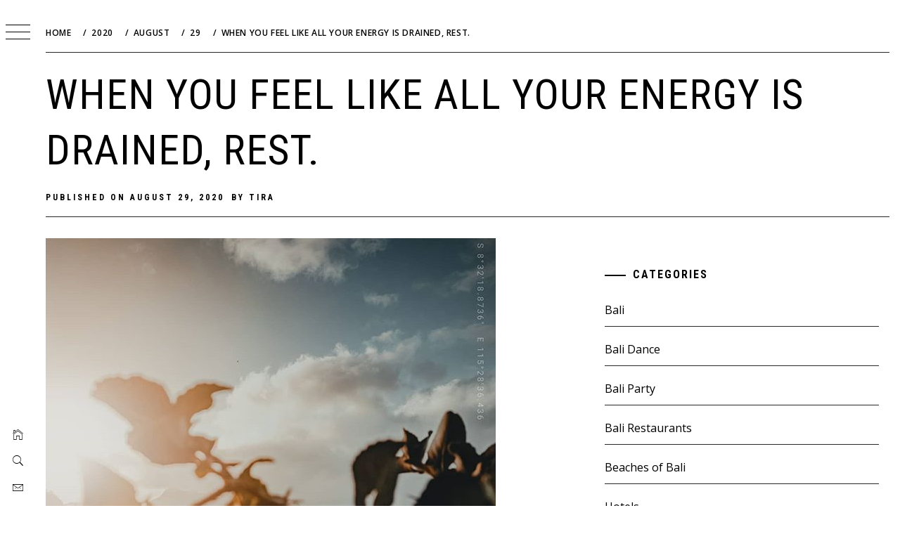

--- FILE ---
content_type: text/html; charset=UTF-8
request_url: https://bali-gram.com/2020/08/29/when-you-feel-like-all-your-energy-is-drained-rest/
body_size: 75705
content:
 
<!doctype html>
<html lang="en-US">
<head>
    <meta charset="UTF-8">
    <meta name="viewport" content="width=device-width, initial-scale=1">
    <link rel="profile" href="http://gmpg.org/xfn/11">
	<meta name="p:domain_verify" content="8e116dc2d436f450d42394a822d73148"/>
	<script data-ad-client="ca-pub-9499979449780455" async src="https://pagead2.googlesyndication.com/pagead/js/adsbygoogle.js"></script>
    <title>When you feel like all your energy is drained, rest. &#8211; Real emotions of real people from Bali. Indonesia</title>
    <style type="text/css">
                body .primary-background,
        body button:hover,
        body button:focus,
        body input[type="button"]:hover,
        body input[type="reset"]:hover,
        body input[type="reset"]:focus,
        body input[type="submit"]:hover,
        body input[type="submit"]:focus,
        body .widget .social-widget-menu ul li,
        body .comments-area .comment-list .reply,
        body .slide-categories a:hover,
        body .slide-categories a:focus,
        body .widget .social-widget-menu ul li:hover a:before,
        body .widget .social-widget-menu ul li:focus a:before,
        body .ham,
        body .ham:before,
        body .ham:after,
        body .btn-load-more {
            background: #000000;
        }

                body .secondary-background,
        body .wp-block-quote,
        body button,
        body input[type="button"],
        body input[type="reset"],
        body input[type="submit"],
        body .widget.widget_minimal_grid_tab_posts_widget ul.nav-tabs li.active a,
        body .widget.widget_minimal_grid_tab_posts_widget ul.nav-tabs > li > a:focus,
        body .widget.widget_minimal_grid_tab_posts_widget ul.nav-tabs > li > a:hover,
        body .author-info .author-social > a:hover,
        body .author-info .author-social > a:focus,
        body .widget .social-widget-menu ul li a:before,
        body .widget .social-widget-menu ul li:hover,
        body .widget .social-widget-menu ul li:focus,
        body .moretag,
        body .moretag,
        body .thememattic-search-icon:before,
        body .slide-categories a,
        body .search-button.active .thememattic-search-icon:before,
        body .search-button.active .thememattic-search-icon:after,
        body .btn-load-more:hover,
        body .btn-load-more:focus {
            background: #ff2222;
        }

        body .sticky header:before,
        body a:hover,
        body a:focus,
        body a:active,
        body .main-navigation .menu-wrapper > ul > li.current-menu-item > a,
        body .main-navigation .menu-wrapper > ul > li:hover > a,
        body .main-navigation .menu-wrapper > ul > li:focus > a,
        body .sidr a:hover,
        body .sidr a:focus,
        body .page-numbers.current {
            color: #ff2222;
        }

        body .ajax-loader,
        body .thememattic-search-icon:after {
            border-color: #ff2222 !important;
        }

                body .section-recommended.section-bg {
            background: #f9e3d2;
        }

                body .section-recommended.section-bg .home-full-grid-cat-section,
        body .section-recommended.section-bg .home-full-grid-cat-section a {
            color: #333;
        }

                body,
        body .primary-font,
        body .site .site-title,
        body .section-title{
            font-family: Open Sans !important;
        }

                body .main-navigation #primary-menu li a,
        body h1, body h2, body h3, body h4, body h5, body h6,
        body .secondary-font,
        body .prime-excerpt,
        body blockquote,
        body.single .entry-content:before, .page .entry-content:before,
        .cat-links, .tags-links, .posted-on, .byline, .comments-link, .edit-link, .entry-meta-cat a{
            font-family: Roboto Condensed !important;
        }

        
        @media only screen and (min-width: 991px) {
            .site-content .site-header-two .site-branding .site-title {
                font-size: 2em !important;
            }

                body, body button, body input, body select, body textarea, body p {
            font-size: 16px !important;
        }

                body h1 {
            font-size: 34px;
        }

                body h2,
        h2.entry-title {
            font-size: 28px;
        }

                body h3 {
            font-size: 24px;
        }

                body h4 {
            font-size: 18px;
        }

                body h5 {
            font-size: 14px;
        }

                body .masonry-grid.masonry-col article .entry-content,
        body .masonry-grid.masonry-col article .entry-content p {
            font-size: 14px !important;
        }

                body .footer-widget-area {
            background: #060606;
        }

                body .footer-widget-area,
        body .site-footer .widget-title,
        body .site-footer,
        body .site-footer a,
        body .site-footer a:visited {
            color: #fff;
        }

            </style>
    		<style type="text/css">
					.heateor_sss_button_instagram span.heateor_sss_svg,a.heateor_sss_instagram span.heateor_sss_svg{background:radial-gradient(circle at 30% 107%,#fdf497 0,#fdf497 5%,#fd5949 45%,#d6249f 60%,#285aeb 90%)}
											.heateor_sss_horizontal_sharing .heateor_sss_svg,.heateor_sss_standard_follow_icons_container .heateor_sss_svg{
							color: #fff;
						border-width: 0px;
			border-style: solid;
			border-color: transparent;
		}
					.heateor_sss_horizontal_sharing .heateorSssTCBackground{
				color:#666;
			}
					.heateor_sss_horizontal_sharing span.heateor_sss_svg:hover,.heateor_sss_standard_follow_icons_container span.heateor_sss_svg:hover{
						border-color: transparent;
		}
		.heateor_sss_vertical_sharing span.heateor_sss_svg,.heateor_sss_floating_follow_icons_container span.heateor_sss_svg{
							color: #fff;
						border-width: 0px;
			border-style: solid;
			border-color: transparent;
		}
				.heateor_sss_vertical_sharing .heateorSssTCBackground{
			color:#666;
		}
						.heateor_sss_vertical_sharing span.heateor_sss_svg:hover,.heateor_sss_floating_follow_icons_container span.heateor_sss_svg:hover{
						border-color: transparent;
		}
		@media screen and (max-width:783px) {.heateor_sss_vertical_sharing{display:none!important}}		</style>
		<meta name='robots' content='max-image-preview:large' />
<link rel='dns-prefetch' href='//fonts.googleapis.com' />
<link rel="alternate" type="application/rss+xml" title="Real emotions of real people from Bali. Indonesia &raquo; Feed" href="https://bali-gram.com/feed/" />
<link rel="alternate" type="application/rss+xml" title="Real emotions of real people from Bali. Indonesia &raquo; Comments Feed" href="https://bali-gram.com/comments/feed/" />
<link rel="alternate" type="application/rss+xml" title="Real emotions of real people from Bali. Indonesia &raquo; When you feel like all your energy is drained, rest. Comments Feed" href="https://bali-gram.com/2020/08/29/when-you-feel-like-all-your-energy-is-drained-rest/feed/" />
<script type="text/javascript">
/* <![CDATA[ */
window._wpemojiSettings = {"baseUrl":"https:\/\/s.w.org\/images\/core\/emoji\/15.0.3\/72x72\/","ext":".png","svgUrl":"https:\/\/s.w.org\/images\/core\/emoji\/15.0.3\/svg\/","svgExt":".svg","source":{"concatemoji":"https:\/\/bali-gram.com\/wp-includes\/js\/wp-emoji-release.min.js?ver=6.6.4"}};
/*! This file is auto-generated */
!function(i,n){var o,s,e;function c(e){try{var t={supportTests:e,timestamp:(new Date).valueOf()};sessionStorage.setItem(o,JSON.stringify(t))}catch(e){}}function p(e,t,n){e.clearRect(0,0,e.canvas.width,e.canvas.height),e.fillText(t,0,0);var t=new Uint32Array(e.getImageData(0,0,e.canvas.width,e.canvas.height).data),r=(e.clearRect(0,0,e.canvas.width,e.canvas.height),e.fillText(n,0,0),new Uint32Array(e.getImageData(0,0,e.canvas.width,e.canvas.height).data));return t.every(function(e,t){return e===r[t]})}function u(e,t,n){switch(t){case"flag":return n(e,"\ud83c\udff3\ufe0f\u200d\u26a7\ufe0f","\ud83c\udff3\ufe0f\u200b\u26a7\ufe0f")?!1:!n(e,"\ud83c\uddfa\ud83c\uddf3","\ud83c\uddfa\u200b\ud83c\uddf3")&&!n(e,"\ud83c\udff4\udb40\udc67\udb40\udc62\udb40\udc65\udb40\udc6e\udb40\udc67\udb40\udc7f","\ud83c\udff4\u200b\udb40\udc67\u200b\udb40\udc62\u200b\udb40\udc65\u200b\udb40\udc6e\u200b\udb40\udc67\u200b\udb40\udc7f");case"emoji":return!n(e,"\ud83d\udc26\u200d\u2b1b","\ud83d\udc26\u200b\u2b1b")}return!1}function f(e,t,n){var r="undefined"!=typeof WorkerGlobalScope&&self instanceof WorkerGlobalScope?new OffscreenCanvas(300,150):i.createElement("canvas"),a=r.getContext("2d",{willReadFrequently:!0}),o=(a.textBaseline="top",a.font="600 32px Arial",{});return e.forEach(function(e){o[e]=t(a,e,n)}),o}function t(e){var t=i.createElement("script");t.src=e,t.defer=!0,i.head.appendChild(t)}"undefined"!=typeof Promise&&(o="wpEmojiSettingsSupports",s=["flag","emoji"],n.supports={everything:!0,everythingExceptFlag:!0},e=new Promise(function(e){i.addEventListener("DOMContentLoaded",e,{once:!0})}),new Promise(function(t){var n=function(){try{var e=JSON.parse(sessionStorage.getItem(o));if("object"==typeof e&&"number"==typeof e.timestamp&&(new Date).valueOf()<e.timestamp+604800&&"object"==typeof e.supportTests)return e.supportTests}catch(e){}return null}();if(!n){if("undefined"!=typeof Worker&&"undefined"!=typeof OffscreenCanvas&&"undefined"!=typeof URL&&URL.createObjectURL&&"undefined"!=typeof Blob)try{var e="postMessage("+f.toString()+"("+[JSON.stringify(s),u.toString(),p.toString()].join(",")+"));",r=new Blob([e],{type:"text/javascript"}),a=new Worker(URL.createObjectURL(r),{name:"wpTestEmojiSupports"});return void(a.onmessage=function(e){c(n=e.data),a.terminate(),t(n)})}catch(e){}c(n=f(s,u,p))}t(n)}).then(function(e){for(var t in e)n.supports[t]=e[t],n.supports.everything=n.supports.everything&&n.supports[t],"flag"!==t&&(n.supports.everythingExceptFlag=n.supports.everythingExceptFlag&&n.supports[t]);n.supports.everythingExceptFlag=n.supports.everythingExceptFlag&&!n.supports.flag,n.DOMReady=!1,n.readyCallback=function(){n.DOMReady=!0}}).then(function(){return e}).then(function(){var e;n.supports.everything||(n.readyCallback(),(e=n.source||{}).concatemoji?t(e.concatemoji):e.wpemoji&&e.twemoji&&(t(e.twemoji),t(e.wpemoji)))}))}((window,document),window._wpemojiSettings);
/* ]]> */
</script>
<link rel='stylesheet' id='twb-open-sans-css' href='https://fonts.googleapis.com/css?family=Open+Sans%3A300%2C400%2C500%2C600%2C700%2C800&#038;display=swap&#038;ver=6.6.4' type='text/css' media='all' />
<link rel='stylesheet' id='twb-global-css' href='https://bali-gram.com/wp-content/plugins/form-maker/booster/assets/css/global.css?ver=1.0.0' type='text/css' media='all' />
<style id='wp-emoji-styles-inline-css' type='text/css'>

	img.wp-smiley, img.emoji {
		display: inline !important;
		border: none !important;
		box-shadow: none !important;
		height: 1em !important;
		width: 1em !important;
		margin: 0 0.07em !important;
		vertical-align: -0.1em !important;
		background: none !important;
		padding: 0 !important;
	}
</style>
<link rel='stylesheet' id='wp-block-library-css' href='https://bali-gram.com/wp-includes/css/dist/block-library/style.min.css?ver=6.6.4' type='text/css' media='all' />
<style id='classic-theme-styles-inline-css' type='text/css'>
/*! This file is auto-generated */
.wp-block-button__link{color:#fff;background-color:#32373c;border-radius:9999px;box-shadow:none;text-decoration:none;padding:calc(.667em + 2px) calc(1.333em + 2px);font-size:1.125em}.wp-block-file__button{background:#32373c;color:#fff;text-decoration:none}
</style>
<style id='global-styles-inline-css' type='text/css'>
:root{--wp--preset--aspect-ratio--square: 1;--wp--preset--aspect-ratio--4-3: 4/3;--wp--preset--aspect-ratio--3-4: 3/4;--wp--preset--aspect-ratio--3-2: 3/2;--wp--preset--aspect-ratio--2-3: 2/3;--wp--preset--aspect-ratio--16-9: 16/9;--wp--preset--aspect-ratio--9-16: 9/16;--wp--preset--color--black: #000000;--wp--preset--color--cyan-bluish-gray: #abb8c3;--wp--preset--color--white: #ffffff;--wp--preset--color--pale-pink: #f78da7;--wp--preset--color--vivid-red: #cf2e2e;--wp--preset--color--luminous-vivid-orange: #ff6900;--wp--preset--color--luminous-vivid-amber: #fcb900;--wp--preset--color--light-green-cyan: #7bdcb5;--wp--preset--color--vivid-green-cyan: #00d084;--wp--preset--color--pale-cyan-blue: #8ed1fc;--wp--preset--color--vivid-cyan-blue: #0693e3;--wp--preset--color--vivid-purple: #9b51e0;--wp--preset--gradient--vivid-cyan-blue-to-vivid-purple: linear-gradient(135deg,rgba(6,147,227,1) 0%,rgb(155,81,224) 100%);--wp--preset--gradient--light-green-cyan-to-vivid-green-cyan: linear-gradient(135deg,rgb(122,220,180) 0%,rgb(0,208,130) 100%);--wp--preset--gradient--luminous-vivid-amber-to-luminous-vivid-orange: linear-gradient(135deg,rgba(252,185,0,1) 0%,rgba(255,105,0,1) 100%);--wp--preset--gradient--luminous-vivid-orange-to-vivid-red: linear-gradient(135deg,rgba(255,105,0,1) 0%,rgb(207,46,46) 100%);--wp--preset--gradient--very-light-gray-to-cyan-bluish-gray: linear-gradient(135deg,rgb(238,238,238) 0%,rgb(169,184,195) 100%);--wp--preset--gradient--cool-to-warm-spectrum: linear-gradient(135deg,rgb(74,234,220) 0%,rgb(151,120,209) 20%,rgb(207,42,186) 40%,rgb(238,44,130) 60%,rgb(251,105,98) 80%,rgb(254,248,76) 100%);--wp--preset--gradient--blush-light-purple: linear-gradient(135deg,rgb(255,206,236) 0%,rgb(152,150,240) 100%);--wp--preset--gradient--blush-bordeaux: linear-gradient(135deg,rgb(254,205,165) 0%,rgb(254,45,45) 50%,rgb(107,0,62) 100%);--wp--preset--gradient--luminous-dusk: linear-gradient(135deg,rgb(255,203,112) 0%,rgb(199,81,192) 50%,rgb(65,88,208) 100%);--wp--preset--gradient--pale-ocean: linear-gradient(135deg,rgb(255,245,203) 0%,rgb(182,227,212) 50%,rgb(51,167,181) 100%);--wp--preset--gradient--electric-grass: linear-gradient(135deg,rgb(202,248,128) 0%,rgb(113,206,126) 100%);--wp--preset--gradient--midnight: linear-gradient(135deg,rgb(2,3,129) 0%,rgb(40,116,252) 100%);--wp--preset--font-size--small: 13px;--wp--preset--font-size--medium: 20px;--wp--preset--font-size--large: 36px;--wp--preset--font-size--x-large: 42px;--wp--preset--spacing--20: 0.44rem;--wp--preset--spacing--30: 0.67rem;--wp--preset--spacing--40: 1rem;--wp--preset--spacing--50: 1.5rem;--wp--preset--spacing--60: 2.25rem;--wp--preset--spacing--70: 3.38rem;--wp--preset--spacing--80: 5.06rem;--wp--preset--shadow--natural: 6px 6px 9px rgba(0, 0, 0, 0.2);--wp--preset--shadow--deep: 12px 12px 50px rgba(0, 0, 0, 0.4);--wp--preset--shadow--sharp: 6px 6px 0px rgba(0, 0, 0, 0.2);--wp--preset--shadow--outlined: 6px 6px 0px -3px rgba(255, 255, 255, 1), 6px 6px rgba(0, 0, 0, 1);--wp--preset--shadow--crisp: 6px 6px 0px rgba(0, 0, 0, 1);}:where(.is-layout-flex){gap: 0.5em;}:where(.is-layout-grid){gap: 0.5em;}body .is-layout-flex{display: flex;}.is-layout-flex{flex-wrap: wrap;align-items: center;}.is-layout-flex > :is(*, div){margin: 0;}body .is-layout-grid{display: grid;}.is-layout-grid > :is(*, div){margin: 0;}:where(.wp-block-columns.is-layout-flex){gap: 2em;}:where(.wp-block-columns.is-layout-grid){gap: 2em;}:where(.wp-block-post-template.is-layout-flex){gap: 1.25em;}:where(.wp-block-post-template.is-layout-grid){gap: 1.25em;}.has-black-color{color: var(--wp--preset--color--black) !important;}.has-cyan-bluish-gray-color{color: var(--wp--preset--color--cyan-bluish-gray) !important;}.has-white-color{color: var(--wp--preset--color--white) !important;}.has-pale-pink-color{color: var(--wp--preset--color--pale-pink) !important;}.has-vivid-red-color{color: var(--wp--preset--color--vivid-red) !important;}.has-luminous-vivid-orange-color{color: var(--wp--preset--color--luminous-vivid-orange) !important;}.has-luminous-vivid-amber-color{color: var(--wp--preset--color--luminous-vivid-amber) !important;}.has-light-green-cyan-color{color: var(--wp--preset--color--light-green-cyan) !important;}.has-vivid-green-cyan-color{color: var(--wp--preset--color--vivid-green-cyan) !important;}.has-pale-cyan-blue-color{color: var(--wp--preset--color--pale-cyan-blue) !important;}.has-vivid-cyan-blue-color{color: var(--wp--preset--color--vivid-cyan-blue) !important;}.has-vivid-purple-color{color: var(--wp--preset--color--vivid-purple) !important;}.has-black-background-color{background-color: var(--wp--preset--color--black) !important;}.has-cyan-bluish-gray-background-color{background-color: var(--wp--preset--color--cyan-bluish-gray) !important;}.has-white-background-color{background-color: var(--wp--preset--color--white) !important;}.has-pale-pink-background-color{background-color: var(--wp--preset--color--pale-pink) !important;}.has-vivid-red-background-color{background-color: var(--wp--preset--color--vivid-red) !important;}.has-luminous-vivid-orange-background-color{background-color: var(--wp--preset--color--luminous-vivid-orange) !important;}.has-luminous-vivid-amber-background-color{background-color: var(--wp--preset--color--luminous-vivid-amber) !important;}.has-light-green-cyan-background-color{background-color: var(--wp--preset--color--light-green-cyan) !important;}.has-vivid-green-cyan-background-color{background-color: var(--wp--preset--color--vivid-green-cyan) !important;}.has-pale-cyan-blue-background-color{background-color: var(--wp--preset--color--pale-cyan-blue) !important;}.has-vivid-cyan-blue-background-color{background-color: var(--wp--preset--color--vivid-cyan-blue) !important;}.has-vivid-purple-background-color{background-color: var(--wp--preset--color--vivid-purple) !important;}.has-black-border-color{border-color: var(--wp--preset--color--black) !important;}.has-cyan-bluish-gray-border-color{border-color: var(--wp--preset--color--cyan-bluish-gray) !important;}.has-white-border-color{border-color: var(--wp--preset--color--white) !important;}.has-pale-pink-border-color{border-color: var(--wp--preset--color--pale-pink) !important;}.has-vivid-red-border-color{border-color: var(--wp--preset--color--vivid-red) !important;}.has-luminous-vivid-orange-border-color{border-color: var(--wp--preset--color--luminous-vivid-orange) !important;}.has-luminous-vivid-amber-border-color{border-color: var(--wp--preset--color--luminous-vivid-amber) !important;}.has-light-green-cyan-border-color{border-color: var(--wp--preset--color--light-green-cyan) !important;}.has-vivid-green-cyan-border-color{border-color: var(--wp--preset--color--vivid-green-cyan) !important;}.has-pale-cyan-blue-border-color{border-color: var(--wp--preset--color--pale-cyan-blue) !important;}.has-vivid-cyan-blue-border-color{border-color: var(--wp--preset--color--vivid-cyan-blue) !important;}.has-vivid-purple-border-color{border-color: var(--wp--preset--color--vivid-purple) !important;}.has-vivid-cyan-blue-to-vivid-purple-gradient-background{background: var(--wp--preset--gradient--vivid-cyan-blue-to-vivid-purple) !important;}.has-light-green-cyan-to-vivid-green-cyan-gradient-background{background: var(--wp--preset--gradient--light-green-cyan-to-vivid-green-cyan) !important;}.has-luminous-vivid-amber-to-luminous-vivid-orange-gradient-background{background: var(--wp--preset--gradient--luminous-vivid-amber-to-luminous-vivid-orange) !important;}.has-luminous-vivid-orange-to-vivid-red-gradient-background{background: var(--wp--preset--gradient--luminous-vivid-orange-to-vivid-red) !important;}.has-very-light-gray-to-cyan-bluish-gray-gradient-background{background: var(--wp--preset--gradient--very-light-gray-to-cyan-bluish-gray) !important;}.has-cool-to-warm-spectrum-gradient-background{background: var(--wp--preset--gradient--cool-to-warm-spectrum) !important;}.has-blush-light-purple-gradient-background{background: var(--wp--preset--gradient--blush-light-purple) !important;}.has-blush-bordeaux-gradient-background{background: var(--wp--preset--gradient--blush-bordeaux) !important;}.has-luminous-dusk-gradient-background{background: var(--wp--preset--gradient--luminous-dusk) !important;}.has-pale-ocean-gradient-background{background: var(--wp--preset--gradient--pale-ocean) !important;}.has-electric-grass-gradient-background{background: var(--wp--preset--gradient--electric-grass) !important;}.has-midnight-gradient-background{background: var(--wp--preset--gradient--midnight) !important;}.has-small-font-size{font-size: var(--wp--preset--font-size--small) !important;}.has-medium-font-size{font-size: var(--wp--preset--font-size--medium) !important;}.has-large-font-size{font-size: var(--wp--preset--font-size--large) !important;}.has-x-large-font-size{font-size: var(--wp--preset--font-size--x-large) !important;}
:where(.wp-block-post-template.is-layout-flex){gap: 1.25em;}:where(.wp-block-post-template.is-layout-grid){gap: 1.25em;}
:where(.wp-block-columns.is-layout-flex){gap: 2em;}:where(.wp-block-columns.is-layout-grid){gap: 2em;}
:root :where(.wp-block-pullquote){font-size: 1.5em;line-height: 1.6;}
</style>
<link rel='stylesheet' id='contact-form-7-signature-addon-css' href='https://bali-gram.com/wp-content/plugins/contact-form-7-signature-addon/public/css/style.css?ver=4.2.2' type='text/css' media='all' />
<link rel='stylesheet' id='contact-form-7-css' href='https://bali-gram.com/wp-content/plugins/contact-form-7/includes/css/styles.css?ver=5.8.3' type='text/css' media='all' />
<link rel='stylesheet' id='give-styles-css' href='https://bali-gram.com/wp-content/plugins/give/assets/dist/css/give.css?ver=3.22.1' type='text/css' media='all' />
<link rel='stylesheet' id='give-donation-summary-style-frontend-css' href='https://bali-gram.com/wp-content/plugins/give/assets/dist/css/give-donation-summary.css?ver=3.22.1' type='text/css' media='all' />
<link rel='stylesheet' id='ionicons-css' href='https://bali-gram.com/wp-content/themes/minimal-grid/assets/lib/ionicons/css/ionicons.min.css?ver=6.6.4' type='text/css' media='all' />
<link rel='stylesheet' id='bootstrap-css' href='https://bali-gram.com/wp-content/themes/minimal-grid/assets/lib/bootstrap/css/bootstrap.min.css?ver=6.6.4' type='text/css' media='all' />
<link rel='stylesheet' id='magnific-popup-css' href='https://bali-gram.com/wp-content/themes/minimal-grid/assets/lib/magnific-popup/magnific-popup.css?ver=6.6.4' type='text/css' media='all' />
<link rel='stylesheet' id='slick-css' href='https://bali-gram.com/wp-content/themes/minimal-grid/assets/lib/slick/css/slick.min.css?ver=6.6.4' type='text/css' media='all' />
<link rel='stylesheet' id='mediaelement-css' href='https://bali-gram.com/wp-includes/js/mediaelement/mediaelementplayer-legacy.min.css?ver=4.2.17' type='text/css' media='all' />
<link rel='stylesheet' id='wp-mediaelement-css' href='https://bali-gram.com/wp-includes/js/mediaelement/wp-mediaelement.min.css?ver=6.6.4' type='text/css' media='all' />
<link rel='stylesheet' id='minimal-grid-style-css' href='https://bali-gram.com/wp-content/themes/minimal-dark/style.css?ver=6.6.4' type='text/css' media='all' />
<style id='minimal-grid-style-inline-css' type='text/css'>

			.post-navigation .nav-previous { background-image: url(https://bali-gram.com/wp-content/uploads/2020/08/Makanan_halal_lainnya_yang_khas.jpg); }
			.post-navigation .nav-previous .post-title, .post-navigation .nav-previous a:hover .post-title, .post-navigation .nav-previous .meta-nav { color: #fff; }
			.post-navigation .nav-previous a:before { background-color: rgba(0, 0, 0, 0.4); }
		
			.post-navigation .nav-next { background-image: url(https://bali-gram.com/wp-content/uploads/2020/08/Sukses_terus_ya_deyou_guys.jpg); border-top: 0; }
			.post-navigation .nav-next .post-title, .post-navigation .nav-next a:hover .post-title, .post-navigation .nav-next .meta-nav { color: #fff; }
			.post-navigation .nav-next a:before { background-color: rgba(0, 0, 0, 0.4); }
		
</style>
<link rel='stylesheet' id='minimal-grid-google-fonts-css' href='https://fonts.googleapis.com/css?family=Open%20Sans:400,400italic,600,700|Roboto%20Condensed:400,300,400italic,700' type='text/css' media='all' />
<link rel='stylesheet' id='ikn-evt-css-main-css' href='https://bali-gram.com/wp-content/plugins/embed-video-thumbnail/assets/css/main.css?ver=6.6.4' type='text/css' media='all' />
<link rel='stylesheet' id='heateor_sss_frontend_css-css' href='https://bali-gram.com/wp-content/plugins/sassy-social-share/public/css/sassy-social-share-public.css?ver=3.3.56' type='text/css' media='all' />
<link rel='stylesheet' id='minimal-grid-css' href='https://bali-gram.com/wp-content/themes/minimal-grid/style.css?ver=6.6.4' type='text/css' media='all' />
<link rel='stylesheet' id='custom-css' href='https://bali-gram.com/wp-content/themes/minimal-dark/custom.css?ver=6.6.4' type='text/css' media='all' />
<script type="text/javascript" src="https://bali-gram.com/wp-includes/js/jquery/jquery.min.js?ver=3.7.1" id="jquery-core-js"></script>
<script type="text/javascript" src="https://bali-gram.com/wp-includes/js/jquery/jquery-migrate.min.js?ver=3.4.1" id="jquery-migrate-js"></script>
<script type="text/javascript" src="https://bali-gram.com/wp-content/plugins/form-maker/booster/assets/js/circle-progress.js?ver=1.2.2" id="twb-circle-js"></script>
<script type="text/javascript" id="twb-global-js-extra">
/* <![CDATA[ */
var twb = {"nonce":"a523c71829","ajax_url":"https:\/\/bali-gram.com\/wp-admin\/admin-ajax.php","plugin_url":"https:\/\/bali-gram.com\/wp-content\/plugins\/form-maker\/booster","href":"https:\/\/bali-gram.com\/wp-admin\/admin.php?page=twb_form-maker"};
var twb = {"nonce":"a523c71829","ajax_url":"https:\/\/bali-gram.com\/wp-admin\/admin-ajax.php","plugin_url":"https:\/\/bali-gram.com\/wp-content\/plugins\/form-maker\/booster","href":"https:\/\/bali-gram.com\/wp-admin\/admin.php?page=twb_form-maker"};
/* ]]> */
</script>
<script type="text/javascript" src="https://bali-gram.com/wp-content/plugins/form-maker/booster/assets/js/global.js?ver=1.0.0" id="twb-global-js"></script>
<script type="text/javascript" src="https://bali-gram.com/wp-content/plugins/contact-form-7-signature-addon/public/js/signature_pad.min.js?ver=4.2.2" id="contact-form-7-signature-addon-signature-js"></script>
<script type="text/javascript" src="https://bali-gram.com/wp-content/plugins/contact-form-7-signature-addon/public/js/scripts.js?ver=4.2.2" id="contact-form-7-signature-addon-js"></script>
<script type="text/javascript" src="https://bali-gram.com/wp-includes/js/dist/hooks.min.js?ver=2810c76e705dd1a53b18" id="wp-hooks-js"></script>
<script type="text/javascript" src="https://bali-gram.com/wp-includes/js/dist/i18n.min.js?ver=5e580eb46a90c2b997e6" id="wp-i18n-js"></script>
<script type="text/javascript" id="wp-i18n-js-after">
/* <![CDATA[ */
wp.i18n.setLocaleData( { 'text direction\u0004ltr': [ 'ltr' ] } );
/* ]]> */
</script>
<script type="text/javascript" id="give-js-extra">
/* <![CDATA[ */
var give_global_vars = {"ajaxurl":"https:\/\/bali-gram.com\/wp-admin\/admin-ajax.php","checkout_nonce":"40c6697eee","currency":"USD","currency_sign":"$","currency_pos":"before","thousands_separator":",","decimal_separator":".","no_gateway":"Please select a payment method.","bad_minimum":"The minimum custom donation amount for this form is","bad_maximum":"The maximum custom donation amount for this form is","general_loading":"Loading...","purchase_loading":"Please Wait...","textForOverlayScreen":"<h3>Processing...<\/h3><p>This will only take a second!<\/p>","number_decimals":"2","is_test_mode":"1","give_version":"3.22.1","magnific_options":{"main_class":"give-modal","close_on_bg_click":false},"form_translation":{"payment-mode":"Please select payment mode.","give_first":"Please enter your first name.","give_last":"Please enter your last name.","give_email":"Please enter a valid email address.","give_user_login":"Invalid email address or username.","give_user_pass":"Enter a password.","give_user_pass_confirm":"Enter the password confirmation.","give_agree_to_terms":"You must agree to the terms and conditions."},"confirm_email_sent_message":"Please check your email and click on the link to access your complete donation history.","ajax_vars":{"ajaxurl":"https:\/\/bali-gram.com\/wp-admin\/admin-ajax.php","ajaxNonce":"e9ea1ec6dd","loading":"Loading","select_option":"Please select an option","default_gateway":"manual","permalinks":"1","number_decimals":2},"cookie_hash":"83228763bd804617b223267780b82b36","session_nonce_cookie_name":"wp-give_session_reset_nonce_83228763bd804617b223267780b82b36","session_cookie_name":"wp-give_session_83228763bd804617b223267780b82b36","delete_session_nonce_cookie":"0"};
var giveApiSettings = {"root":"https:\/\/bali-gram.com\/wp-json\/give-api\/v2\/","rest_base":"give-api\/v2"};
/* ]]> */
</script>
<script type="text/javascript" src="https://bali-gram.com/wp-content/plugins/give/assets/dist/js/give.js?ver=9cbf3d9eb5dd62d5" id="give-js"></script>
<script type="text/javascript" src="https://bali-gram.com/wp-content/plugins/embed-video-thumbnail/assets/js/main.js?ver=6.6.4" id="ikn-evt-js-main-js"></script>
<link rel="https://api.w.org/" href="https://bali-gram.com/wp-json/" /><link rel="alternate" title="JSON" type="application/json" href="https://bali-gram.com/wp-json/wp/v2/posts/53393" /><link rel="EditURI" type="application/rsd+xml" title="RSD" href="https://bali-gram.com/xmlrpc.php?rsd" />
<meta name="generator" content="WordPress 6.6.4" />
<link rel="canonical" href="https://bali-gram.com/2020/08/29/when-you-feel-like-all-your-energy-is-drained-rest/" />
<link rel='shortlink' href='https://bali-gram.com/?p=53393' />
<link rel="alternate" title="oEmbed (JSON)" type="application/json+oembed" href="https://bali-gram.com/wp-json/oembed/1.0/embed?url=https%3A%2F%2Fbali-gram.com%2F2020%2F08%2F29%2Fwhen-you-feel-like-all-your-energy-is-drained-rest%2F" />
<link rel="alternate" title="oEmbed (XML)" type="text/xml+oembed" href="https://bali-gram.com/wp-json/oembed/1.0/embed?url=https%3A%2F%2Fbali-gram.com%2F2020%2F08%2F29%2Fwhen-you-feel-like-all-your-energy-is-drained-rest%2F&#038;format=xml" />
<meta name="generator" content="Give v3.22.1" />

<!-- This site is using Auto Listings plugin - https://wpautolistings.com/ -->
<link rel="pingback" href="https://bali-gram.com/xmlrpc.php"><meta name="generator" content="Elementor 3.25.4; features: e_font_icon_svg, additional_custom_breakpoints, e_optimized_control_loading, e_element_cache; settings: css_print_method-external, google_font-enabled, font_display-swap">
			<style>
				.e-con.e-parent:nth-of-type(n+4):not(.e-lazyloaded):not(.e-no-lazyload),
				.e-con.e-parent:nth-of-type(n+4):not(.e-lazyloaded):not(.e-no-lazyload) * {
					background-image: none !important;
				}
				@media screen and (max-height: 1024px) {
					.e-con.e-parent:nth-of-type(n+3):not(.e-lazyloaded):not(.e-no-lazyload),
					.e-con.e-parent:nth-of-type(n+3):not(.e-lazyloaded):not(.e-no-lazyload) * {
						background-image: none !important;
					}
				}
				@media screen and (max-height: 640px) {
					.e-con.e-parent:nth-of-type(n+2):not(.e-lazyloaded):not(.e-no-lazyload),
					.e-con.e-parent:nth-of-type(n+2):not(.e-lazyloaded):not(.e-no-lazyload) * {
						background-image: none !important;
					}
				}
			</style>
					<style type="text/css" id="wp-custom-css">
			body .masonry-grid.masonry-col article .tm-archive-wrapper {
    background: #fff;
    padding: 30px 20px;

}
a, p{color:#000;}

body .trigger-icon .icon-bar, body .main-navigation .menu li a i::before, body .main-navigation .menu li a i::after, body .widget-title::before {
    background: #000;
}
.menu-panel, #secondary {
    background: #fff;
}
body, button, input, select, optgroup, textarea, a, .menu-panel .site-title a, .menu-panel .site-description, .widget-title, .contact-icons .thememattic-icon {
    color: #000;
}
img {
    height: auto;
    max-width: 100%;
    padding: 0 0 20px;
}

.site-content .site-header-two .site-branding {
    padding-top: 100px;
    padding-bottom: 100px;
    text-align: center;
    position: relative;
    z-index: 1;
    display: none;
}

body .site-title {
    font-size: 34px !important;
}
.site-title {
    font-size: 34px;
    line-height: 1.07317;
}
.site-title {
    font-family: 'Oswald', sans-serif;
    font-weight: 700;
    margin: 0 auto;
    text-transform: uppercase;
    letter-spacing: 0.04em;
}

mark, ins {
    background: #fff;
    text-decoration: none;		</style>
		</head>
<body class="post-template-default single single-post postid-53393 single-format-standard give-test-mode give-page thememattic-full-layout  elementor-default elementor-kit-56626">

<div class="preloader" >
    <div class="loader-wrapper">
        <div id="loader"></div>
    </div>
</div>




<aside id="thememattic-aside" class="aside-panel">
    <div class="menu-mobile">
        <div class="trigger-nav">
            <div class="trigger-icon nav-toogle menu-mobile-toogle">
                <a class="trigger-icon" href="#">
                    <span class="icon-bar top"></span>
                    <span class="icon-bar middle"></span>
                    <span class="icon-bar bottom"></span>
                </a>
            </div>
        </div>
        <div class="trigger-nav-right">
            <ul class="nav-right-options">
                <li>
                        <span class="icon-search">
                            <i class="thememattic-icon ion-ios-search"></i>
                        </span>
                </li>
                <li>
                    <a class="site-logo site-logo-mobile" href="https://bali-gram.com">
                        <i class="thememattic-icon ion-ios-home-outline"></i>
                    </a>
                </li>
            </ul>
        </div>
    </div>

    <div class="aside-menu">
        <div class="nav-panel">
            <div class="trigger-nav">
                <div class="trigger-icon trigger-icon-wraper nav-toogle nav-panel-toogle">
                    <a class="trigger-icon" href="#">
                        <span class="icon-bar top"></span>
                        <span class="icon-bar middle"></span>
                        <span class="icon-bar bottom"></span>
                    </a>
                </div>
            </div>
            <div class="asidepanel-icon">
                <div class="asidepanel-icon__item">
                    <div class="contact-icons">
                        <a class="" href="https://bali-gram.com">
                            <i class="thememattic-icon ion-ios-home-outline"></i>
                        </a>
                    </div>
                </div>
                <div class="asidepanel-icon__item">
                    <div class="contact-icons">
                        <span class="icon-search">
                            <i class="thememattic-icon ion-ios-search"></i>
                        </span>
                    </div>
                </div>
                <div class="asidepanel-icon__item">
                    <div class="contact-icons">
                                                <a href="mailto:tiggrig@gmail.com" target="_blank">
                            <span class="thememattic-icon ion-ios-email-outline"></span>
                        </a>
                    </div>
                </div>
            </div>
        </div>
        <div class="menu-panel">
            <div class="menu-panel-wrapper">
                <div class="site-branding">
                                            <p class="site-title"><a href="https://bali-gram.com/"
                                                 rel="home">Real emotions of real people from Bali. Indonesia</a></p>
                                    </div>
                <div class="thememattic-navigation">
                    <nav id="site-navigation" class="main-navigation">
                            <span class="toggle-menu" aria-controls="primary-menu" aria-expanded="false">
                                 <span class="screen-reader-text">
                                    Primary Menu                                </span>
                                <i class="ham"></i>
                            </span>
                        <div class="menu-wrapper"><ul id="primary-menu" class="menu"><li id="menu-item-56608" class="menu-item menu-item-type-custom menu-item-object-custom menu-item-has-children menu-item-56608"><a href="#">About Bali</a>
<ul class="sub-menu">
	<li id="menu-item-56611" class="menu-item menu-item-type-post_type menu-item-object-page menu-item-56611"><a href="https://bali-gram.com/where-is-bali/">Where Is Bali?</a></li>
</ul>
</li>
<li id="menu-item-38872" class="menu-item menu-item-type-taxonomy menu-item-object-category menu-item-38872"><a href="https://bali-gram.com/category/youtube/">Youtube</a></li>
<li id="menu-item-41552" class="menu-item menu-item-type-taxonomy menu-item-object-category menu-item-41552"><a href="https://bali-gram.com/category/villas-of-bali/">Villas of Bali</a></li>
<li id="menu-item-56648" class="menu-item menu-item-type-post_type menu-item-object-page menu-item-56648"><a href="https://bali-gram.com/donate/">Donate</a></li>
<li id="menu-item-56651" class="menu-item menu-item-type-post_type menu-item-object-page menu-item-56651"><a href="https://bali-gram.com/donation-confirmation/">Donation Confirmation</a></li>
<li id="menu-item-56653" class="menu-item menu-item-type-post_type menu-item-object-page menu-item-56653"><a href="https://bali-gram.com/donation-failed/">Donation Failed</a></li>
<li id="menu-item-56655" class="menu-item menu-item-type-post_type menu-item-object-page menu-item-56655"><a href="https://bali-gram.com/donor-dashboard/">Donor Dashboard</a></li>
</ul></div>                    </nav><!-- #site-navigation -->
                                    </div>
            </div>

            
        </div>
    </div>
</aside>

<div id="page" class="site">
    <a class="skip-link screen-reader-text" href="#content">Skip to content</a>
    <div class="popup-search">
        <div class="table-align">
            <div class="table-align-cell">
                <form role="search" method="get" class="search-form" action="https://bali-gram.com/">
				<label>
					<span class="screen-reader-text">Search for:</span>
					<input type="search" class="search-field" placeholder="Search &hellip;" value="" name="s" />
				</label>
				<input type="submit" class="search-submit" value="Search" />
			</form>            </div>
        </div>
        <div class="close-popup"></div>
    </div>


    <div id="content" class="site-content">

        <div class="site-header-two data-bg" data-background="">
            <div class="site-branding">
                                    <p class="site-title"><a href="https://bali-gram.com/" rel="home">Real emotions of real people from Bali. Indonesia</a></p>
                            </div>
                            <div class="header-image-overlay"></div>
                    </div>



                    <header class="inner-banner">

                <div class="primary-font thememattic-breadcrumb">
                    <div role="navigation" aria-label="Breadcrumbs" class="breadcrumb-trail breadcrumbs" itemprop="breadcrumb"><ul class="trail-items" itemscope itemtype="http://schema.org/BreadcrumbList"><meta name="numberOfItems" content="5" /><meta name="itemListOrder" content="Ascending" /><li itemprop="itemListElement" itemscope itemtype="http://schema.org/ListItem" class="trail-item trail-begin"><a href="https://bali-gram.com/" rel="home" itemprop="item"><span itemprop="name">Home</span></a><meta itemprop="position" content="1" /></li><li itemprop="itemListElement" itemscope itemtype="http://schema.org/ListItem" class="trail-item"><a href="https://bali-gram.com/2020/" itemprop="item"><span itemprop="name">2020</span></a><meta itemprop="position" content="2" /></li><li itemprop="itemListElement" itemscope itemtype="http://schema.org/ListItem" class="trail-item"><a href="https://bali-gram.com/2020/08/" itemprop="item"><span itemprop="name">August</span></a><meta itemprop="position" content="3" /></li><li itemprop="itemListElement" itemscope itemtype="http://schema.org/ListItem" class="trail-item"><a href="https://bali-gram.com/2020/08/29/" itemprop="item"><span itemprop="name">29</span></a><meta itemprop="position" content="4" /></li><li itemprop="itemListElement" itemscope itemtype="http://schema.org/ListItem" class="trail-item trail-end"><a href="https://bali-gram.com/2020/08/29/when-you-feel-like-all-your-energy-is-drained-rest/" itemprop="item"><span itemprop="name">When you feel like all your energy is drained, rest.</span></a><meta itemprop="position" content="5" /></li></ul></div>                </div>


                <h1 class="entry-title">When you feel like all your energy is drained, rest.</h1>                                    <div class="entry-header">
                        <div class="entry-meta">
                            <span class="posted-on">Published on <a href="https://bali-gram.com/2020/08/29/when-you-feel-like-all-your-energy-is-drained-rest/" rel="bookmark"><time class="entry-date published updated" datetime="2020-08-29T04:52:20-10:00">August 29, 2020</time></a></span><span class="byline"> by <span class="author vcard"><a class="url fn n" href="https://bali-gram.com/author/tira/">tira</a></span></span>                        </div>
                    </div>
                
            </header>
            
        <div class="content-inner-wrapper">
	<div id="primary" class="content-area">
		<main id="main" class="site-main">

		<article id="post-53393" class="post-53393 post type-post status-publish format-standard has-post-thumbnail hentry category-bali">
        <div class="single-post">
    <div class="entry-content" data-initials=""><p><img decoding="async" title="When you feel like all your energy is drained, rest." src="http://bali-gram.com/wp-content/uploads/2020/08/When_you_feel_like_all.jpg"></br>When you feel like all your energy is drained, rest. When moments become more important than a detailed plan, enjoy them. When your body changes with each season of life; listen to it, nourish it, and respect it. When you start to question your worth, remember to be gentle with yourself. You are doing the best you can, with what you have. Look how far you&#8217;ve come the past 5 years, you are never starting over but instead relearning everything you&#8217;ve gained from experience. Keep going.</p>
<p>Some journeys take us far from home,<br />Some adventures lead us to our destiny.</p>
<div class='heateorSssClear'></div><div  class='heateor_sss_sharing_container heateor_sss_horizontal_sharing' data-heateor-sss-href='https://bali-gram.com/2020/08/29/when-you-feel-like-all-your-energy-is-drained-rest/'><div class='heateor_sss_sharing_title' style="font-weight:bold" ></div><div class="heateor_sss_sharing_ul"><a aria-label="Facebook" class="heateor_sss_facebook" href="https://www.facebook.com/sharer/sharer.php?u=https%3A%2F%2Fbali-gram.com%2F2020%2F08%2F29%2Fwhen-you-feel-like-all-your-energy-is-drained-rest%2F" title="Facebook" rel="nofollow noopener" target="_blank" style="font-size:32px!important;box-shadow:none;display:inline-block;vertical-align:middle"><span class="heateor_sss_svg" style="background-color:#3c589a;width:35px;height:35px;border-radius:999px;display:inline-block;opacity:1;float:left;font-size:32px;box-shadow:none;display:inline-block;font-size:16px;padding:0 4px;vertical-align:middle;background-repeat:repeat;overflow:hidden;padding:0;cursor:pointer;box-sizing:content-box"><svg style="display:block;border-radius:999px;" focusable="false" aria-hidden="true" xmlns="http://www.w3.org/2000/svg" width="100%" height="100%" viewBox="-5 -5 42 42"><path d="M17.78 27.5V17.008h3.522l.527-4.09h-4.05v-2.61c0-1.182.33-1.99 2.023-1.99h2.166V4.66c-.375-.05-1.66-.16-3.155-.16-3.123 0-5.26 1.905-5.26 5.405v3.016h-3.53v4.09h3.53V27.5h4.223z" fill="#fff"></path></svg></span></a><a aria-label="Twitter" class="heateor_sss_button_twitter" href="http://twitter.com/intent/tweet?text=When%20you%20feel%20like%20all%20your%20energy%20is%20drained%2C%20rest.&url=https%3A%2F%2Fbali-gram.com%2F2020%2F08%2F29%2Fwhen-you-feel-like-all-your-energy-is-drained-rest%2F" title="Twitter" rel="nofollow noopener" target="_blank" style="font-size:32px!important;box-shadow:none;display:inline-block;vertical-align:middle"><span class="heateor_sss_svg heateor_sss_s__default heateor_sss_s_twitter" style="background-color:#55acee;width:35px;height:35px;border-radius:999px;display:inline-block;opacity:1;float:left;font-size:32px;box-shadow:none;display:inline-block;font-size:16px;padding:0 4px;vertical-align:middle;background-repeat:repeat;overflow:hidden;padding:0;cursor:pointer;box-sizing:content-box"><svg style="display:block;border-radius:999px;" focusable="false" aria-hidden="true" xmlns="http://www.w3.org/2000/svg" width="100%" height="100%" viewBox="-4 -4 39 39"><path d="M28 8.557a9.913 9.913 0 0 1-2.828.775 4.93 4.93 0 0 0 2.166-2.725 9.738 9.738 0 0 1-3.13 1.194 4.92 4.92 0 0 0-3.593-1.55 4.924 4.924 0 0 0-4.794 6.049c-4.09-.21-7.72-2.17-10.15-5.15a4.942 4.942 0 0 0-.665 2.477c0 1.71.87 3.214 2.19 4.1a4.968 4.968 0 0 1-2.23-.616v.06c0 2.39 1.7 4.38 3.952 4.83-.414.115-.85.174-1.297.174-.318 0-.626-.03-.928-.086a4.935 4.935 0 0 0 4.6 3.42 9.893 9.893 0 0 1-6.114 2.107c-.398 0-.79-.023-1.175-.068a13.953 13.953 0 0 0 7.55 2.213c9.056 0 14.01-7.507 14.01-14.013 0-.213-.005-.426-.015-.637.96-.695 1.795-1.56 2.455-2.55z" fill="#fff"></path></svg></span></a><a aria-label="Reddit" class="heateor_sss_button_reddit" href="http://reddit.com/submit?url=https%3A%2F%2Fbali-gram.com%2F2020%2F08%2F29%2Fwhen-you-feel-like-all-your-energy-is-drained-rest%2F&title=When%20you%20feel%20like%20all%20your%20energy%20is%20drained%2C%20rest." title="Reddit" rel="nofollow noopener" target="_blank" style="font-size:32px!important;box-shadow:none;display:inline-block;vertical-align:middle"><span class="heateor_sss_svg heateor_sss_s__default heateor_sss_s_reddit" style="background-color:#ff5700;width:35px;height:35px;border-radius:999px;display:inline-block;opacity:1;float:left;font-size:32px;box-shadow:none;display:inline-block;font-size:16px;padding:0 4px;vertical-align:middle;background-repeat:repeat;overflow:hidden;padding:0;cursor:pointer;box-sizing:content-box"><svg style="display:block;border-radius:999px;" focusable="false" aria-hidden="true" xmlns="http://www.w3.org/2000/svg" width="100%" height="100%" viewBox="-3.5 -3.5 39 39"><path d="M28.543 15.774a2.953 2.953 0 0 0-2.951-2.949 2.882 2.882 0 0 0-1.9.713 14.075 14.075 0 0 0-6.85-2.044l1.38-4.349 3.768.884a2.452 2.452 0 1 0 .24-1.176l-4.274-1a.6.6 0 0 0-.709.4l-1.659 5.224a14.314 14.314 0 0 0-7.316 2.029 2.908 2.908 0 0 0-1.872-.681 2.942 2.942 0 0 0-1.618 5.4 5.109 5.109 0 0 0-.062.765c0 4.158 5.037 7.541 11.229 7.541s11.22-3.383 11.22-7.541a5.2 5.2 0 0 0-.053-.706 2.963 2.963 0 0 0 1.427-2.51zm-18.008 1.88a1.753 1.753 0 0 1 1.73-1.74 1.73 1.73 0 0 1 1.709 1.74 1.709 1.709 0 0 1-1.709 1.711 1.733 1.733 0 0 1-1.73-1.711zm9.565 4.968a5.573 5.573 0 0 1-4.081 1.272h-.032a5.576 5.576 0 0 1-4.087-1.272.6.6 0 0 1 .844-.854 4.5 4.5 0 0 0 3.238.927h.032a4.5 4.5 0 0 0 3.237-.927.6.6 0 1 1 .844.854zm-.331-3.256a1.726 1.726 0 1 1 1.709-1.712 1.717 1.717 0 0 1-1.712 1.712z" fill="#fff"/></svg></span></a><a aria-label="Linkedin" class="heateor_sss_button_linkedin" href="https://www.linkedin.com/sharing/share-offsite/?url=https%3A%2F%2Fbali-gram.com%2F2020%2F08%2F29%2Fwhen-you-feel-like-all-your-energy-is-drained-rest%2F" title="Linkedin" rel="nofollow noopener" target="_blank" style="font-size:32px!important;box-shadow:none;display:inline-block;vertical-align:middle"><span class="heateor_sss_svg heateor_sss_s__default heateor_sss_s_linkedin" style="background-color:#0077b5;width:35px;height:35px;border-radius:999px;display:inline-block;opacity:1;float:left;font-size:32px;box-shadow:none;display:inline-block;font-size:16px;padding:0 4px;vertical-align:middle;background-repeat:repeat;overflow:hidden;padding:0;cursor:pointer;box-sizing:content-box"><svg style="display:block;border-radius:999px;" focusable="false" aria-hidden="true" xmlns="http://www.w3.org/2000/svg" width="100%" height="100%" viewBox="0 0 32 32"><path d="M6.227 12.61h4.19v13.48h-4.19V12.61zm2.095-6.7a2.43 2.43 0 0 1 0 4.86c-1.344 0-2.428-1.09-2.428-2.43s1.084-2.43 2.428-2.43m4.72 6.7h4.02v1.84h.058c.56-1.058 1.927-2.176 3.965-2.176 4.238 0 5.02 2.792 5.02 6.42v7.395h-4.183v-6.56c0-1.564-.03-3.574-2.178-3.574-2.18 0-2.514 1.7-2.514 3.46v6.668h-4.187V12.61z" fill="#fff"></path></svg></span></a><a aria-label="Pinterest" class="heateor_sss_button_pinterest" href="https://bali-gram.com/2020/08/29/when-you-feel-like-all-your-energy-is-drained-rest/" onclick="event.preventDefault();javascript:void( (function() {var e=document.createElement('script' );e.setAttribute('type','text/javascript' );e.setAttribute('charset','UTF-8' );e.setAttribute('src','//assets.pinterest.com/js/pinmarklet.js?r='+Math.random()*99999999);document.body.appendChild(e)})());" title="Pinterest" rel="nofollow noopener" style="font-size:32px!important;box-shadow:none;display:inline-block;vertical-align:middle"><span class="heateor_sss_svg heateor_sss_s__default heateor_sss_s_pinterest" style="background-color:#cc2329;width:35px;height:35px;border-radius:999px;display:inline-block;opacity:1;float:left;font-size:32px;box-shadow:none;display:inline-block;font-size:16px;padding:0 4px;vertical-align:middle;background-repeat:repeat;overflow:hidden;padding:0;cursor:pointer;box-sizing:content-box"><svg style="display:block;border-radius:999px;" focusable="false" aria-hidden="true" xmlns="http://www.w3.org/2000/svg" width="100%" height="100%" viewBox="-2 -2 35 35"><path fill="#fff" d="M16.539 4.5c-6.277 0-9.442 4.5-9.442 8.253 0 2.272.86 4.293 2.705 5.046.303.125.574.005.662-.33.061-.231.205-.816.27-1.06.088-.331.053-.447-.191-.736-.532-.627-.873-1.439-.873-2.591 0-3.338 2.498-6.327 6.505-6.327 3.548 0 5.497 2.168 5.497 5.062 0 3.81-1.686 7.025-4.188 7.025-1.382 0-2.416-1.142-2.085-2.545.397-1.674 1.166-3.48 1.166-4.689 0-1.081-.581-1.983-1.782-1.983-1.413 0-2.548 1.462-2.548 3.419 0 1.247.421 2.091.421 2.091l-1.699 7.199c-.505 2.137-.076 4.755-.039 5.019.021.158.223.196.314.077.13-.17 1.813-2.247 2.384-4.324.162-.587.929-3.631.929-3.631.46.876 1.801 1.646 3.227 1.646 4.247 0 7.128-3.871 7.128-9.053.003-3.918-3.317-7.568-8.361-7.568z"/></svg></span></a><a aria-label="MeWe" class="heateor_sss_MeWe" href="https://mewe.com/share?link=https%3A%2F%2Fbali-gram.com%2F2020%2F08%2F29%2Fwhen-you-feel-like-all-your-energy-is-drained-rest%2F" title="MeWe" rel="nofollow noopener" target="_blank" style="font-size:32px!important;box-shadow:none;display:inline-block;vertical-align:middle"><span class="heateor_sss_svg" style="background-color:#007da1;width:35px;height:35px;border-radius:999px;display:inline-block;opacity:1;float:left;font-size:32px;box-shadow:none;display:inline-block;font-size:16px;padding:0 4px;vertical-align:middle;background-repeat:repeat;overflow:hidden;padding:0;cursor:pointer;box-sizing:content-box"><svg focusable="false" aria-hidden="true" xmlns="http://www.w3.org/2000/svg" width="100%" height="100%" viewBox="-4 -3 38 38"><g fill="#fff"><path d="M9.636 10.427a1.22 1.22 0 1 1-2.44 0 1.22 1.22 0 1 1 2.44 0zM15.574 10.431a1.22 1.22 0 0 1-2.438 0 1.22 1.22 0 1 1 2.438 0zM22.592 10.431a1.221 1.221 0 1 1-2.443 0 1.221 1.221 0 0 1 2.443 0zM29.605 10.431a1.221 1.221 0 1 1-2.442 0 1.221 1.221 0 0 1 2.442 0zM3.605 13.772c0-.471.374-.859.859-.859h.18c.374 0 .624.194.789.457l2.935 4.597 2.95-4.611c.18-.291.43-.443.774-.443h.18c.485 0 .859.387.859.859v8.113a.843.843 0 0 1-.859.845.857.857 0 0 1-.845-.845V16.07l-2.366 3.559c-.18.276-.402.443-.72.443-.304 0-.526-.167-.706-.443l-2.354-3.53V21.9c0 .471-.374.83-.845.83a.815.815 0 0 1-.83-.83v-8.128h-.001zM14.396 14.055a.9.9 0 0 1-.069-.333c0-.471.402-.83.872-.83.415 0 .735.263.845.624l2.23 6.66 2.187-6.632c.139-.402.428-.678.859-.678h.124c.428 0 .735.278.859.678l2.187 6.632 2.23-6.675c.126-.346.415-.609.83-.609.457 0 .845.361.845.817a.96.96 0 0 1-.083.346l-2.867 8.032c-.152.43-.471.706-.887.706h-.165c-.415 0-.721-.263-.872-.706l-2.161-6.328-2.16 6.328c-.152.443-.47.706-.887.706h-.165c-.415 0-.72-.263-.887-.706l-2.865-8.032z"></path></g></svg></span></a><a aria-label="Mix" class="heateor_sss_button_mix" href="https://mix.com/mixit?url=https%3A%2F%2Fbali-gram.com%2F2020%2F08%2F29%2Fwhen-you-feel-like-all-your-energy-is-drained-rest%2F" title="Mix" rel="nofollow noopener" target="_blank" style="font-size:32px!important;box-shadow:none;display:inline-block;vertical-align:middle"><span class="heateor_sss_svg heateor_sss_s__default heateor_sss_s_mix" style="background-color:#ff8226;width:35px;height:35px;border-radius:999px;display:inline-block;opacity:1;float:left;font-size:32px;box-shadow:none;display:inline-block;font-size:16px;padding:0 4px;vertical-align:middle;background-repeat:repeat;overflow:hidden;padding:0;cursor:pointer;box-sizing:content-box"><svg focusable="false" aria-hidden="true" xmlns="http://www.w3.org/2000/svg" width="100%" height="100%" viewBox="-7 -8 45 45"><g fill="#fff"><path opacity=".8" d="M27.87 4.125c-5.224 0-9.467 4.159-9.467 9.291v2.89c0-1.306 1.074-2.362 2.399-2.362s2.399 1.056 2.399 2.362v1.204c0 1.306 1.074 2.362 2.399 2.362s2.399-1.056 2.399-2.362V4.134c-.036-.009-.082-.009-.129-.009"/><path d="M4 4.125v12.94c2.566 0 4.668-1.973 4.807-4.465v-2.214c0-.065 0-.12.009-.176.093-1.213 1.13-2.177 2.39-2.177 1.325 0 2.399 1.056 2.399 2.362v9.226c0 1.306 1.074 2.353 2.399 2.353s2.399-1.056 2.399-2.353v-6.206c0-5.132 4.233-9.291 9.467-9.291H4z"/><path opacity=".8" d="M4 17.074v8.438c0 1.306 1.074 2.362 2.399 2.362s2.399-1.056 2.399-2.362V12.61C8.659 15.102 6.566 17.074 4 17.074"/></g></svg></span></a><a aria-label="Whatsapp" class="heateor_sss_whatsapp" href="https://api.whatsapp.com/send?text=When%20you%20feel%20like%20all%20your%20energy%20is%20drained%2C%20rest. https%3A%2F%2Fbali-gram.com%2F2020%2F08%2F29%2Fwhen-you-feel-like-all-your-energy-is-drained-rest%2F" title="Whatsapp" rel="nofollow noopener" target="_blank" style="font-size:32px!important;box-shadow:none;display:inline-block;vertical-align:middle"><span class="heateor_sss_svg" style="background-color:#55eb4c;width:35px;height:35px;border-radius:999px;display:inline-block;opacity:1;float:left;font-size:32px;box-shadow:none;display:inline-block;font-size:16px;padding:0 4px;vertical-align:middle;background-repeat:repeat;overflow:hidden;padding:0;cursor:pointer;box-sizing:content-box"><svg style="display:block;border-radius:999px;" focusable="false" aria-hidden="true" xmlns="http://www.w3.org/2000/svg" width="100%" height="100%" viewBox="-6 -5 40 40"><path class="heateor_sss_svg_stroke heateor_sss_no_fill" stroke="#fff" stroke-width="2" fill="none" d="M 11.579798566743314 24.396926207859085 A 10 10 0 1 0 6.808479557110079 20.73576436351046"></path><path d="M 7 19 l -1 6 l 6 -1" class="heateor_sss_no_fill heateor_sss_svg_stroke" stroke="#fff" stroke-width="2" fill="none"></path><path d="M 10 10 q -1 8 8 11 c 5 -1 0 -6 -1 -3 q -4 -3 -5 -5 c 4 -2 -1 -5 -1 -4" fill="#fff"></path></svg></span></a><a class="heateor_sss_more" title="More" rel="nofollow noopener" style="font-size: 32px!important;border:0;box-shadow:none;display:inline-block!important;font-size:16px;padding:0 4px;vertical-align: middle;display:inline;" href="https://bali-gram.com/2020/08/29/when-you-feel-like-all-your-energy-is-drained-rest/" onclick="event.preventDefault()"><span class="heateor_sss_svg" style="background-color:#ee8e2d;width:35px;height:35px;border-radius:999px;display:inline-block!important;opacity:1;float:left;font-size:32px!important;box-shadow:none;display:inline-block;font-size:16px;padding:0 4px;vertical-align:middle;display:inline;background-repeat:repeat;overflow:hidden;padding:0;cursor:pointer;box-sizing:content-box;" onclick="heateorSssMoreSharingPopup(this, 'https://bali-gram.com/2020/08/29/when-you-feel-like-all-your-energy-is-drained-rest/', 'When%20you%20feel%20like%20all%20your%20energy%20is%20drained%2C%20rest.', '' )"><svg xmlns="http://www.w3.org/2000/svg" xmlns:xlink="http://www.w3.org/1999/xlink" viewBox="-.3 0 32 32" version="1.1" width="100%" height="100%" style="display:block;border-radius:999px;" xml:space="preserve"><g><path fill="#fff" d="M18 14V8h-4v6H8v4h6v6h4v-6h6v-4h-6z" fill-rule="evenodd"></path></g></svg></span></a></div><div class="heateorSssClear"></div></div><div class='heateorSssClear'></div></div>            <footer class="entry-footer">
            <div class="entry-meta">
                <span class="cat-links"> <span class="thememattic-icon ion-ios-folder-outline"></span><a href="https://bali-gram.com/category/bali/" rel="category tag">Bali</a></span>            </div>
        </footer><!-- .entry-footer -->
        </div>
</article>                        <section id="related-articles" class="page-section">
                                                            <header class="related-header">
                                    <h3 class="related-title">
                                        Related Posts                                    </h3>
                                </header>
                                                            <div class="entry-content">
                                <div class="row">
                                                                            <div class="col-sm-4">
                                            <div class="related-articles-wrapper">
                                                                                                    <div class="primary-background border-overlay">
                                                        <a href="https://bali-gram.com/2020/05/08/bali-memang-ga-ada-habisnya-untuk-di-explore/" class="bg-image bg-image-1">
                                                            <img width="640" height="640" src="https://bali-gram.com/wp-content/uploads/2020/05/Bali_memang_ga_ada_habisnya.jpg" class="attachment-31734 size-31734 wp-post-image" alt="" medium="" decoding="async" srcset="https://bali-gram.com/wp-content/uploads/2020/05/Bali_memang_ga_ada_habisnya.jpg 640w, https://bali-gram.com/wp-content/uploads/2020/05/Bali_memang_ga_ada_habisnya-300x300.jpg 300w, https://bali-gram.com/wp-content/uploads/2020/05/Bali_memang_ga_ada_habisnya-150x150.jpg 150w, https://bali-gram.com/wp-content/uploads/2020/05/Bali_memang_ga_ada_habisnya-480x480.jpg 480w" sizes="(max-width: 640px) 100vw, 640px" />                                                        </a>
                                                    </div>
                                                                                                <div class="related-article-title">
                                                    <h4 class="primary-font">
                                                        <a href="https://bali-gram.com/2020/05/08/bali-memang-ga-ada-habisnya-untuk-di-explore/">Bali memang ga ada habisnya untuk di-explore.</a>
                                                    </h4>
                                                </div><!-- .related-article-title -->
                                            </div>
                                        </div>
                                                                            <div class="col-sm-4">
                                            <div class="related-articles-wrapper">
                                                                                                    <div class="primary-background border-overlay">
                                                        <a href="https://bali-gram.com/2020/04/20/stop-stalking-me-you-weirdo/" class="bg-image bg-image-1">
                                                            <img width="640" height="800" src="https://bali-gram.com/wp-content/uploads/2020/04/Stop_stalking_me_you_weirdo.jpg" class="attachment-15573 size-15573 wp-post-image" alt="" medium="" decoding="async" srcset="https://bali-gram.com/wp-content/uploads/2020/04/Stop_stalking_me_you_weirdo.jpg 640w, https://bali-gram.com/wp-content/uploads/2020/04/Stop_stalking_me_you_weirdo-240x300.jpg 240w, https://bali-gram.com/wp-content/uploads/2020/04/Stop_stalking_me_you_weirdo-480x600.jpg 480w" sizes="(max-width: 640px) 100vw, 640px" />                                                        </a>
                                                    </div>
                                                                                                <div class="related-article-title">
                                                    <h4 class="primary-font">
                                                        <a href="https://bali-gram.com/2020/04/20/stop-stalking-me-you-weirdo/">Stop stalking me you weirdo   .</a>
                                                    </h4>
                                                </div><!-- .related-article-title -->
                                            </div>
                                        </div>
                                                                            <div class="col-sm-4">
                                            <div class="related-articles-wrapper">
                                                                                                    <div class="primary-background border-overlay">
                                                        <a href="https://bali-gram.com/2020/05/10/pt-bali-towerindo-sentra-tbk/" class="bg-image bg-image-1">
                                                            <img width="640" height="640" src="https://bali-gram.com/wp-content/uploads/2020/05/PT_Bali_Towerindo_Sentra_Tbk.jpg" class="attachment-38185 size-38185 wp-post-image" alt="" medium="" decoding="async" srcset="https://bali-gram.com/wp-content/uploads/2020/05/PT_Bali_Towerindo_Sentra_Tbk.jpg 640w, https://bali-gram.com/wp-content/uploads/2020/05/PT_Bali_Towerindo_Sentra_Tbk-300x300.jpg 300w, https://bali-gram.com/wp-content/uploads/2020/05/PT_Bali_Towerindo_Sentra_Tbk-150x150.jpg 150w, https://bali-gram.com/wp-content/uploads/2020/05/PT_Bali_Towerindo_Sentra_Tbk-480x480.jpg 480w" sizes="(max-width: 640px) 100vw, 640px" />                                                        </a>
                                                    </div>
                                                                                                <div class="related-article-title">
                                                    <h4 class="primary-font">
                                                        <a href="https://bali-gram.com/2020/05/10/pt-bali-towerindo-sentra-tbk/">PT Bali Towerindo Sentra Tbk.</a>
                                                    </h4>
                                                </div><!-- .related-article-title -->
                                            </div>
                                        </div>
                                                                    </div>
                            </div><!-- .entry-content-->
                        </section>
                    
	<nav class="navigation post-navigation" aria-label="Posts">
		<h2 class="screen-reader-text">Post navigation</h2>
		<div class="nav-links"><div class="nav-previous"><a href="https://bali-gram.com/2020/08/29/makanan-halal-lainnya-yang-khas-bali-yaitu-tipet/" rel="prev"><span class="meta-nav" aria-hidden="true">Previous</span> <span class="screen-reader-text">Previous post:</span> <span class="post-title">Makanan halal lainnya yang khas bali yaitu Tipet.</span></a></div><div class="nav-next"><a href="https://bali-gram.com/2020/08/29/sukses-terus-ya-deyou-guys-are-amazingtag-temen-kalian/" rel="next"><span class="meta-nav" aria-hidden="true">Next</span> <span class="screen-reader-text">Next post:</span> <span class="post-title">Sukses terus ya deyou guys are amazing!Tag temen kalian! .</span></a></div></div>
	</nav>
		</main><!-- #main -->
	</div><!-- #primary -->


<aside id="secondary" class="widget-area">
    <div class="theiaStickySidebar">
		<div class="sidebar-bg">
			<div id="custom_html-2" class="widget_text widget widget_custom_html"><div class="textwidget custom-html-widget"></div></div><div id="categories-2" class="widget widget_categories"><h2 class="widget-title">Categories</h2>
			<ul>
					<li class="cat-item cat-item-2"><a href="https://bali-gram.com/category/bali/">Bali</a>
</li>
	<li class="cat-item cat-item-1622"><a href="https://bali-gram.com/category/bali-dance/">Bali Dance</a>
</li>
	<li class="cat-item cat-item-1623"><a href="https://bali-gram.com/category/bali-party/">Bali Party</a>
</li>
	<li class="cat-item cat-item-1620"><a href="https://bali-gram.com/category/bali-restaurants/">Bali Restaurants</a>
</li>
	<li class="cat-item cat-item-1621"><a href="https://bali-gram.com/category/beaches-of-bali/">Beaches of Bali</a>
</li>
	<li class="cat-item cat-item-1647"><a href="https://bali-gram.com/category/hotels/">Hotels</a>
</li>
	<li class="cat-item cat-item-1619"><a href="https://bali-gram.com/category/villas-of-bali/">Villas of Bali</a>
</li>
	<li class="cat-item cat-item-1617"><a href="https://bali-gram.com/category/youtube/">Youtube</a>
</li>
			</ul>

			</div>		</div>
	</div>
</aside><!-- #secondary -->
</div>

<footer id="colophon" class="site-footer">
    
            <div class="site-copyright">
            <span>Copyright © All rights reserved. 2020</span>
            Theme: Minimal Grid by <a href="http://thememattic.com/" target = "_blank" rel="designer">Thememattic</a>        </div>
    </footer>
</div>
</div>


<a id="scroll-up" class="secondary-background"><i class="ion-ios-arrow-up"></i></a>
			<script type='text/javascript'>
				const lazyloadRunObserver = () => {
					const lazyloadBackgrounds = document.querySelectorAll( `.e-con.e-parent:not(.e-lazyloaded)` );
					const lazyloadBackgroundObserver = new IntersectionObserver( ( entries ) => {
						entries.forEach( ( entry ) => {
							if ( entry.isIntersecting ) {
								let lazyloadBackground = entry.target;
								if( lazyloadBackground ) {
									lazyloadBackground.classList.add( 'e-lazyloaded' );
								}
								lazyloadBackgroundObserver.unobserve( entry.target );
							}
						});
					}, { rootMargin: '200px 0px 200px 0px' } );
					lazyloadBackgrounds.forEach( ( lazyloadBackground ) => {
						lazyloadBackgroundObserver.observe( lazyloadBackground );
					} );
				};
				const events = [
					'DOMContentLoaded',
					'elementor/lazyload/observe',
				];
				events.forEach( ( event ) => {
					document.addEventListener( event, lazyloadRunObserver );
				} );
			</script>
			<script type="text/javascript" src="https://bali-gram.com/wp-content/plugins/contact-form-7/includes/swv/js/index.js?ver=5.8.3" id="swv-js"></script>
<script type="text/javascript" id="contact-form-7-js-extra">
/* <![CDATA[ */
var wpcf7 = {"api":{"root":"https:\/\/bali-gram.com\/wp-json\/","namespace":"contact-form-7\/v1"}};
/* ]]> */
</script>
<script type="text/javascript" src="https://bali-gram.com/wp-content/plugins/contact-form-7/includes/js/index.js?ver=5.8.3" id="contact-form-7-js"></script>
<script type="text/javascript" id="give-donation-summary-script-frontend-js-extra">
/* <![CDATA[ */
var GiveDonationSummaryData = {"currencyPrecisionLookup":{"USD":2,"EUR":2,"GBP":2,"AUD":2,"BRL":2,"CAD":2,"CZK":2,"DKK":2,"HKD":2,"HUF":2,"ILS":2,"JPY":0,"MYR":2,"MXN":2,"MAD":2,"NZD":2,"NOK":2,"PHP":2,"PLN":2,"SGD":2,"KRW":0,"ZAR":2,"SEK":2,"CHF":2,"TWD":2,"THB":2,"INR":2,"TRY":2,"IRR":2,"RUB":2,"AED":2,"AMD":2,"ANG":2,"ARS":2,"AWG":2,"BAM":2,"BDT":2,"BHD":3,"BMD":2,"BND":2,"BOB":2,"BSD":2,"BWP":2,"BZD":2,"CLP":0,"CNY":2,"COP":2,"CRC":2,"CUC":2,"CUP":2,"DOP":2,"EGP":2,"GIP":2,"GTQ":2,"HNL":2,"HRK":2,"IDR":2,"ISK":0,"JMD":2,"JOD":2,"KES":2,"KWD":2,"KYD":2,"MKD":2,"NPR":2,"OMR":3,"PEN":2,"PKR":2,"RON":2,"SAR":2,"SZL":2,"TOP":2,"TZS":2,"UAH":2,"UYU":2,"VEF":2,"XCD":2,"AFN":2,"ALL":2,"AOA":2,"AZN":2,"BBD":2,"BGN":2,"BIF":0,"XBT":8,"BTN":1,"BYR":2,"BYN":2,"CDF":2,"CVE":2,"DJF":0,"DZD":2,"ERN":2,"ETB":2,"FJD":2,"FKP":2,"GEL":2,"GGP":2,"GHS":2,"GMD":2,"GNF":0,"GYD":2,"HTG":2,"IMP":2,"IQD":2,"IRT":2,"JEP":2,"KGS":2,"KHR":0,"KMF":2,"KPW":0,"KZT":2,"LAK":0,"LBP":2,"LKR":0,"LRD":2,"LSL":2,"LYD":3,"MDL":2,"MGA":0,"MMK":2,"MNT":2,"MOP":2,"MRO":2,"MUR":2,"MVR":1,"MWK":2,"MZN":0,"NAD":2,"NGN":2,"NIO":2,"PAB":2,"PGK":2,"PRB":2,"PYG":2,"QAR":2,"RSD":2,"RWF":2,"SBD":2,"SCR":2,"SDG":2,"SHP":2,"SLL":2,"SOS":2,"SRD":2,"SSP":2,"STD":2,"SYP":2,"TJS":2,"TMT":2,"TND":3,"TTD":2,"UGX":2,"UZS":2,"VND":1,"VUV":0,"WST":2,"XAF":2,"XOF":2,"XPF":2,"YER":2,"ZMW":2},"recurringLabelLookup":[]};
/* ]]> */
</script>
<script type="text/javascript" src="https://bali-gram.com/wp-content/plugins/give/assets/dist/js/give-donation-summary.js?ver=3.22.1" id="give-donation-summary-script-frontend-js"></script>
<script type="text/javascript" src="https://bali-gram.com/wp-content/themes/minimal-grid/assets/thememattic/js/skip-link-focus-fix.js?ver=20151215" id="minimal-grid-skip-link-focus-fix-js"></script>
<script type="text/javascript" src="https://bali-gram.com/wp-content/themes/minimal-grid/assets/lib/bootstrap/js/bootstrap.min.js?ver=6.6.4" id="jquery-bootstrap-js"></script>
<script type="text/javascript" src="https://bali-gram.com/wp-content/themes/minimal-grid/assets/lib/slick/js/slick.min.js?ver=6.6.4" id="jquery-slick-js"></script>
<script type="text/javascript" src="https://bali-gram.com/wp-content/themes/minimal-grid/assets/lib/magnific-popup/jquery.magnific-popup.min.js?ver=6.6.4" id="jquery-magnific-popup-js"></script>
<script type="text/javascript" src="https://bali-gram.com/wp-includes/js/imagesloaded.min.js?ver=5.0.0" id="imagesloaded-js"></script>
<script type="text/javascript" src="https://bali-gram.com/wp-includes/js/masonry.min.js?ver=4.2.2" id="masonry-js"></script>
<script type="text/javascript" src="https://bali-gram.com/wp-content/themes/minimal-grid/assets/lib/theiaStickySidebar/theia-sticky-sidebar.min.js?ver=6.6.4" id="theiaStickySidebar-js"></script>
<script type="text/javascript" id="mediaelement-core-js-before">
/* <![CDATA[ */
var mejsL10n = {"language":"en","strings":{"mejs.download-file":"Download File","mejs.install-flash":"You are using a browser that does not have Flash player enabled or installed. Please turn on your Flash player plugin or download the latest version from https:\/\/get.adobe.com\/flashplayer\/","mejs.fullscreen":"Fullscreen","mejs.play":"Play","mejs.pause":"Pause","mejs.time-slider":"Time Slider","mejs.time-help-text":"Use Left\/Right Arrow keys to advance one second, Up\/Down arrows to advance ten seconds.","mejs.live-broadcast":"Live Broadcast","mejs.volume-help-text":"Use Up\/Down Arrow keys to increase or decrease volume.","mejs.unmute":"Unmute","mejs.mute":"Mute","mejs.volume-slider":"Volume Slider","mejs.video-player":"Video Player","mejs.audio-player":"Audio Player","mejs.captions-subtitles":"Captions\/Subtitles","mejs.captions-chapters":"Chapters","mejs.none":"None","mejs.afrikaans":"Afrikaans","mejs.albanian":"Albanian","mejs.arabic":"Arabic","mejs.belarusian":"Belarusian","mejs.bulgarian":"Bulgarian","mejs.catalan":"Catalan","mejs.chinese":"Chinese","mejs.chinese-simplified":"Chinese (Simplified)","mejs.chinese-traditional":"Chinese (Traditional)","mejs.croatian":"Croatian","mejs.czech":"Czech","mejs.danish":"Danish","mejs.dutch":"Dutch","mejs.english":"English","mejs.estonian":"Estonian","mejs.filipino":"Filipino","mejs.finnish":"Finnish","mejs.french":"French","mejs.galician":"Galician","mejs.german":"German","mejs.greek":"Greek","mejs.haitian-creole":"Haitian Creole","mejs.hebrew":"Hebrew","mejs.hindi":"Hindi","mejs.hungarian":"Hungarian","mejs.icelandic":"Icelandic","mejs.indonesian":"Indonesian","mejs.irish":"Irish","mejs.italian":"Italian","mejs.japanese":"Japanese","mejs.korean":"Korean","mejs.latvian":"Latvian","mejs.lithuanian":"Lithuanian","mejs.macedonian":"Macedonian","mejs.malay":"Malay","mejs.maltese":"Maltese","mejs.norwegian":"Norwegian","mejs.persian":"Persian","mejs.polish":"Polish","mejs.portuguese":"Portuguese","mejs.romanian":"Romanian","mejs.russian":"Russian","mejs.serbian":"Serbian","mejs.slovak":"Slovak","mejs.slovenian":"Slovenian","mejs.spanish":"Spanish","mejs.swahili":"Swahili","mejs.swedish":"Swedish","mejs.tagalog":"Tagalog","mejs.thai":"Thai","mejs.turkish":"Turkish","mejs.ukrainian":"Ukrainian","mejs.vietnamese":"Vietnamese","mejs.welsh":"Welsh","mejs.yiddish":"Yiddish"}};
/* ]]> */
</script>
<script type="text/javascript" src="https://bali-gram.com/wp-includes/js/mediaelement/mediaelement-and-player.min.js?ver=4.2.17" id="mediaelement-core-js"></script>
<script type="text/javascript" src="https://bali-gram.com/wp-includes/js/mediaelement/mediaelement-migrate.min.js?ver=6.6.4" id="mediaelement-migrate-js"></script>
<script type="text/javascript" id="mediaelement-js-extra">
/* <![CDATA[ */
var _wpmejsSettings = {"pluginPath":"\/wp-includes\/js\/mediaelement\/","classPrefix":"mejs-","stretching":"responsive","audioShortcodeLibrary":"mediaelement","videoShortcodeLibrary":"mediaelement"};
/* ]]> */
</script>
<script type="text/javascript" src="https://bali-gram.com/wp-includes/js/mediaelement/wp-mediaelement.min.js?ver=6.6.4" id="wp-mediaelement-js"></script>
<script type="text/javascript" id="script-js-extra">
/* <![CDATA[ */
var minimalGridVal = {"enable_slider_nav":"","enable_slider_loop":"","masonry_animation":"default","relayout_masonry":"1","nonce":"1bc2746046","ajaxurl":"https:\/\/bali-gram.com\/wp-admin\/admin-ajax.php"};
/* ]]> */
</script>
<script type="text/javascript" src="https://bali-gram.com/wp-content/themes/minimal-grid/assets/thememattic/js/script.js?ver=6.6.4" id="script-js"></script>
<script type="text/javascript" id="heateor_sss_sharing_js-js-before">
/* <![CDATA[ */
function heateorSssLoadEvent(e) {var t=window.onload;if (typeof window.onload!="function") {window.onload=e}else{window.onload=function() {t();e()}}};	var heateorSssSharingAjaxUrl = 'https://bali-gram.com/wp-admin/admin-ajax.php', heateorSssCloseIconPath = 'https://bali-gram.com/wp-content/plugins/sassy-social-share/public/../images/close.png', heateorSssPluginIconPath = 'https://bali-gram.com/wp-content/plugins/sassy-social-share/public/../images/logo.png', heateorSssHorizontalSharingCountEnable = 0, heateorSssVerticalSharingCountEnable = 0, heateorSssSharingOffset = -10; var heateorSssMobileStickySharingEnabled = 0;var heateorSssCopyLinkMessage = "Link copied.";var heateorSssUrlCountFetched = [], heateorSssSharesText = 'Shares', heateorSssShareText = 'Share';function heateorSssPopup(e) {window.open(e,"popUpWindow","height=400,width=600,left=400,top=100,resizable,scrollbars,toolbar=0,personalbar=0,menubar=no,location=no,directories=no,status")}
/* ]]> */
</script>
<script type="text/javascript" src="https://bali-gram.com/wp-content/plugins/sassy-social-share/public/js/sassy-social-share-public.js?ver=3.3.56" id="heateor_sss_sharing_js-js"></script>
<!-- Default Statcounter code for Bali-gram.com
https://bali-gram.com/ -->
<script type="text/javascript">
var sc_project=12189029; 
var sc_invisible=1; 
var sc_security="03bbe255"; 
</script>
<script type="text/javascript"
src="https://www.statcounter.com/counter/counter.js"
async></script>
<noscript><div class="statcounter"><a title="Web Analytics
Made Easy - StatCounter" href="https://statcounter.com/"
target="_blank"><img class="statcounter"
src="https://c.statcounter.com/12189029/0/03bbe255/1/"
alt="Web Analytics Made Easy -
StatCounter"></a></div></noscript>
<!-- End of Statcounter Code -->
</body>
</html>


--- FILE ---
content_type: text/html; charset=utf-8
request_url: https://www.google.com/recaptcha/api2/aframe
body_size: 265
content:
<!DOCTYPE HTML><html><head><meta http-equiv="content-type" content="text/html; charset=UTF-8"></head><body><script nonce="EhXxqWBntDEl91z1qsZtXg">/** Anti-fraud and anti-abuse applications only. See google.com/recaptcha */ try{var clients={'sodar':'https://pagead2.googlesyndication.com/pagead/sodar?'};window.addEventListener("message",function(a){try{if(a.source===window.parent){var b=JSON.parse(a.data);var c=clients[b['id']];if(c){var d=document.createElement('img');d.src=c+b['params']+'&rc='+(localStorage.getItem("rc::a")?sessionStorage.getItem("rc::b"):"");window.document.body.appendChild(d);sessionStorage.setItem("rc::e",parseInt(sessionStorage.getItem("rc::e")||0)+1);localStorage.setItem("rc::h",'1770021499149');}}}catch(b){}});window.parent.postMessage("_grecaptcha_ready", "*");}catch(b){}</script></body></html>